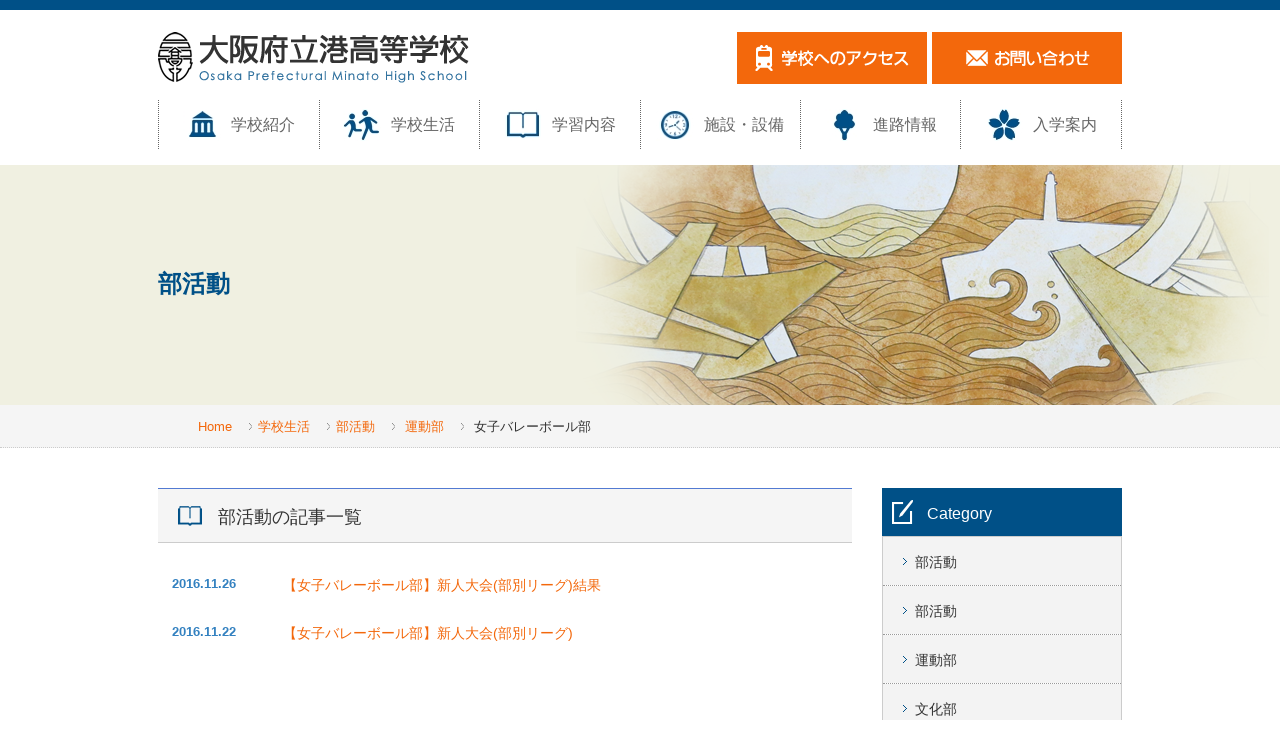

--- FILE ---
content_type: text/html; charset=UTF-8
request_url: https://minato-hs.ed.jp/date/2016/11/?cat=10
body_size: 5332
content:
<!doctype html>
<html dir="ltr" lang="ja">
<head>
<meta charset="UTF-8">
<meta name="viewport" content="width=device-width, initial-scale=1, maximum-scale=1" />
<link rel="stylesheet" href="/css/styles.css">

<title>11月2016</title>


<!--[if lt IE 9]>
<script src="//html5shiv.googlecode.com/svn/trunk/html5.js"></script>
<script src="//css3-mediaqueries-js.googlecode.com/svn/trunk/css3-mediaqueries.js"></script>
<![endif]-->

<meta name='robots' content='max-image-preview:large' />
<script type="text/javascript">
window._wpemojiSettings = {"baseUrl":"https:\/\/s.w.org\/images\/core\/emoji\/14.0.0\/72x72\/","ext":".png","svgUrl":"https:\/\/s.w.org\/images\/core\/emoji\/14.0.0\/svg\/","svgExt":".svg","source":{"concatemoji":"https:\/\/minato-hs.ed.jp\/docs\/wp-includes\/js\/wp-emoji-release.min.js?ver=6.2.8"}};
/*! This file is auto-generated */
!function(e,a,t){var n,r,o,i=a.createElement("canvas"),p=i.getContext&&i.getContext("2d");function s(e,t){p.clearRect(0,0,i.width,i.height),p.fillText(e,0,0);e=i.toDataURL();return p.clearRect(0,0,i.width,i.height),p.fillText(t,0,0),e===i.toDataURL()}function c(e){var t=a.createElement("script");t.src=e,t.defer=t.type="text/javascript",a.getElementsByTagName("head")[0].appendChild(t)}for(o=Array("flag","emoji"),t.supports={everything:!0,everythingExceptFlag:!0},r=0;r<o.length;r++)t.supports[o[r]]=function(e){if(p&&p.fillText)switch(p.textBaseline="top",p.font="600 32px Arial",e){case"flag":return s("\ud83c\udff3\ufe0f\u200d\u26a7\ufe0f","\ud83c\udff3\ufe0f\u200b\u26a7\ufe0f")?!1:!s("\ud83c\uddfa\ud83c\uddf3","\ud83c\uddfa\u200b\ud83c\uddf3")&&!s("\ud83c\udff4\udb40\udc67\udb40\udc62\udb40\udc65\udb40\udc6e\udb40\udc67\udb40\udc7f","\ud83c\udff4\u200b\udb40\udc67\u200b\udb40\udc62\u200b\udb40\udc65\u200b\udb40\udc6e\u200b\udb40\udc67\u200b\udb40\udc7f");case"emoji":return!s("\ud83e\udef1\ud83c\udffb\u200d\ud83e\udef2\ud83c\udfff","\ud83e\udef1\ud83c\udffb\u200b\ud83e\udef2\ud83c\udfff")}return!1}(o[r]),t.supports.everything=t.supports.everything&&t.supports[o[r]],"flag"!==o[r]&&(t.supports.everythingExceptFlag=t.supports.everythingExceptFlag&&t.supports[o[r]]);t.supports.everythingExceptFlag=t.supports.everythingExceptFlag&&!t.supports.flag,t.DOMReady=!1,t.readyCallback=function(){t.DOMReady=!0},t.supports.everything||(n=function(){t.readyCallback()},a.addEventListener?(a.addEventListener("DOMContentLoaded",n,!1),e.addEventListener("load",n,!1)):(e.attachEvent("onload",n),a.attachEvent("onreadystatechange",function(){"complete"===a.readyState&&t.readyCallback()})),(e=t.source||{}).concatemoji?c(e.concatemoji):e.wpemoji&&e.twemoji&&(c(e.twemoji),c(e.wpemoji)))}(window,document,window._wpemojiSettings);
</script>
<style type="text/css">
img.wp-smiley,
img.emoji {
	display: inline !important;
	border: none !important;
	box-shadow: none !important;
	height: 1em !important;
	width: 1em !important;
	margin: 0 0.07em !important;
	vertical-align: -0.1em !important;
	background: none !important;
	padding: 0 !important;
}
</style>
	<link rel='stylesheet' id='wp-block-library-css' href='https://minato-hs.ed.jp/docs/wp-includes/css/dist/block-library/style.min.css?ver=6.2.8' type='text/css' media='all' />
<link rel='stylesheet' id='classic-theme-styles-css' href='https://minato-hs.ed.jp/docs/wp-includes/css/classic-themes.min.css?ver=6.2.8' type='text/css' media='all' />
<style id='global-styles-inline-css' type='text/css'>
body{--wp--preset--color--black: #000000;--wp--preset--color--cyan-bluish-gray: #abb8c3;--wp--preset--color--white: #ffffff;--wp--preset--color--pale-pink: #f78da7;--wp--preset--color--vivid-red: #cf2e2e;--wp--preset--color--luminous-vivid-orange: #ff6900;--wp--preset--color--luminous-vivid-amber: #fcb900;--wp--preset--color--light-green-cyan: #7bdcb5;--wp--preset--color--vivid-green-cyan: #00d084;--wp--preset--color--pale-cyan-blue: #8ed1fc;--wp--preset--color--vivid-cyan-blue: #0693e3;--wp--preset--color--vivid-purple: #9b51e0;--wp--preset--gradient--vivid-cyan-blue-to-vivid-purple: linear-gradient(135deg,rgba(6,147,227,1) 0%,rgb(155,81,224) 100%);--wp--preset--gradient--light-green-cyan-to-vivid-green-cyan: linear-gradient(135deg,rgb(122,220,180) 0%,rgb(0,208,130) 100%);--wp--preset--gradient--luminous-vivid-amber-to-luminous-vivid-orange: linear-gradient(135deg,rgba(252,185,0,1) 0%,rgba(255,105,0,1) 100%);--wp--preset--gradient--luminous-vivid-orange-to-vivid-red: linear-gradient(135deg,rgba(255,105,0,1) 0%,rgb(207,46,46) 100%);--wp--preset--gradient--very-light-gray-to-cyan-bluish-gray: linear-gradient(135deg,rgb(238,238,238) 0%,rgb(169,184,195) 100%);--wp--preset--gradient--cool-to-warm-spectrum: linear-gradient(135deg,rgb(74,234,220) 0%,rgb(151,120,209) 20%,rgb(207,42,186) 40%,rgb(238,44,130) 60%,rgb(251,105,98) 80%,rgb(254,248,76) 100%);--wp--preset--gradient--blush-light-purple: linear-gradient(135deg,rgb(255,206,236) 0%,rgb(152,150,240) 100%);--wp--preset--gradient--blush-bordeaux: linear-gradient(135deg,rgb(254,205,165) 0%,rgb(254,45,45) 50%,rgb(107,0,62) 100%);--wp--preset--gradient--luminous-dusk: linear-gradient(135deg,rgb(255,203,112) 0%,rgb(199,81,192) 50%,rgb(65,88,208) 100%);--wp--preset--gradient--pale-ocean: linear-gradient(135deg,rgb(255,245,203) 0%,rgb(182,227,212) 50%,rgb(51,167,181) 100%);--wp--preset--gradient--electric-grass: linear-gradient(135deg,rgb(202,248,128) 0%,rgb(113,206,126) 100%);--wp--preset--gradient--midnight: linear-gradient(135deg,rgb(2,3,129) 0%,rgb(40,116,252) 100%);--wp--preset--duotone--dark-grayscale: url('#wp-duotone-dark-grayscale');--wp--preset--duotone--grayscale: url('#wp-duotone-grayscale');--wp--preset--duotone--purple-yellow: url('#wp-duotone-purple-yellow');--wp--preset--duotone--blue-red: url('#wp-duotone-blue-red');--wp--preset--duotone--midnight: url('#wp-duotone-midnight');--wp--preset--duotone--magenta-yellow: url('#wp-duotone-magenta-yellow');--wp--preset--duotone--purple-green: url('#wp-duotone-purple-green');--wp--preset--duotone--blue-orange: url('#wp-duotone-blue-orange');--wp--preset--font-size--small: 13px;--wp--preset--font-size--medium: 20px;--wp--preset--font-size--large: 36px;--wp--preset--font-size--x-large: 42px;--wp--preset--spacing--20: 0.44rem;--wp--preset--spacing--30: 0.67rem;--wp--preset--spacing--40: 1rem;--wp--preset--spacing--50: 1.5rem;--wp--preset--spacing--60: 2.25rem;--wp--preset--spacing--70: 3.38rem;--wp--preset--spacing--80: 5.06rem;--wp--preset--shadow--natural: 6px 6px 9px rgba(0, 0, 0, 0.2);--wp--preset--shadow--deep: 12px 12px 50px rgba(0, 0, 0, 0.4);--wp--preset--shadow--sharp: 6px 6px 0px rgba(0, 0, 0, 0.2);--wp--preset--shadow--outlined: 6px 6px 0px -3px rgba(255, 255, 255, 1), 6px 6px rgba(0, 0, 0, 1);--wp--preset--shadow--crisp: 6px 6px 0px rgba(0, 0, 0, 1);}:where(.is-layout-flex){gap: 0.5em;}body .is-layout-flow > .alignleft{float: left;margin-inline-start: 0;margin-inline-end: 2em;}body .is-layout-flow > .alignright{float: right;margin-inline-start: 2em;margin-inline-end: 0;}body .is-layout-flow > .aligncenter{margin-left: auto !important;margin-right: auto !important;}body .is-layout-constrained > .alignleft{float: left;margin-inline-start: 0;margin-inline-end: 2em;}body .is-layout-constrained > .alignright{float: right;margin-inline-start: 2em;margin-inline-end: 0;}body .is-layout-constrained > .aligncenter{margin-left: auto !important;margin-right: auto !important;}body .is-layout-constrained > :where(:not(.alignleft):not(.alignright):not(.alignfull)){max-width: var(--wp--style--global--content-size);margin-left: auto !important;margin-right: auto !important;}body .is-layout-constrained > .alignwide{max-width: var(--wp--style--global--wide-size);}body .is-layout-flex{display: flex;}body .is-layout-flex{flex-wrap: wrap;align-items: center;}body .is-layout-flex > *{margin: 0;}:where(.wp-block-columns.is-layout-flex){gap: 2em;}.has-black-color{color: var(--wp--preset--color--black) !important;}.has-cyan-bluish-gray-color{color: var(--wp--preset--color--cyan-bluish-gray) !important;}.has-white-color{color: var(--wp--preset--color--white) !important;}.has-pale-pink-color{color: var(--wp--preset--color--pale-pink) !important;}.has-vivid-red-color{color: var(--wp--preset--color--vivid-red) !important;}.has-luminous-vivid-orange-color{color: var(--wp--preset--color--luminous-vivid-orange) !important;}.has-luminous-vivid-amber-color{color: var(--wp--preset--color--luminous-vivid-amber) !important;}.has-light-green-cyan-color{color: var(--wp--preset--color--light-green-cyan) !important;}.has-vivid-green-cyan-color{color: var(--wp--preset--color--vivid-green-cyan) !important;}.has-pale-cyan-blue-color{color: var(--wp--preset--color--pale-cyan-blue) !important;}.has-vivid-cyan-blue-color{color: var(--wp--preset--color--vivid-cyan-blue) !important;}.has-vivid-purple-color{color: var(--wp--preset--color--vivid-purple) !important;}.has-black-background-color{background-color: var(--wp--preset--color--black) !important;}.has-cyan-bluish-gray-background-color{background-color: var(--wp--preset--color--cyan-bluish-gray) !important;}.has-white-background-color{background-color: var(--wp--preset--color--white) !important;}.has-pale-pink-background-color{background-color: var(--wp--preset--color--pale-pink) !important;}.has-vivid-red-background-color{background-color: var(--wp--preset--color--vivid-red) !important;}.has-luminous-vivid-orange-background-color{background-color: var(--wp--preset--color--luminous-vivid-orange) !important;}.has-luminous-vivid-amber-background-color{background-color: var(--wp--preset--color--luminous-vivid-amber) !important;}.has-light-green-cyan-background-color{background-color: var(--wp--preset--color--light-green-cyan) !important;}.has-vivid-green-cyan-background-color{background-color: var(--wp--preset--color--vivid-green-cyan) !important;}.has-pale-cyan-blue-background-color{background-color: var(--wp--preset--color--pale-cyan-blue) !important;}.has-vivid-cyan-blue-background-color{background-color: var(--wp--preset--color--vivid-cyan-blue) !important;}.has-vivid-purple-background-color{background-color: var(--wp--preset--color--vivid-purple) !important;}.has-black-border-color{border-color: var(--wp--preset--color--black) !important;}.has-cyan-bluish-gray-border-color{border-color: var(--wp--preset--color--cyan-bluish-gray) !important;}.has-white-border-color{border-color: var(--wp--preset--color--white) !important;}.has-pale-pink-border-color{border-color: var(--wp--preset--color--pale-pink) !important;}.has-vivid-red-border-color{border-color: var(--wp--preset--color--vivid-red) !important;}.has-luminous-vivid-orange-border-color{border-color: var(--wp--preset--color--luminous-vivid-orange) !important;}.has-luminous-vivid-amber-border-color{border-color: var(--wp--preset--color--luminous-vivid-amber) !important;}.has-light-green-cyan-border-color{border-color: var(--wp--preset--color--light-green-cyan) !important;}.has-vivid-green-cyan-border-color{border-color: var(--wp--preset--color--vivid-green-cyan) !important;}.has-pale-cyan-blue-border-color{border-color: var(--wp--preset--color--pale-cyan-blue) !important;}.has-vivid-cyan-blue-border-color{border-color: var(--wp--preset--color--vivid-cyan-blue) !important;}.has-vivid-purple-border-color{border-color: var(--wp--preset--color--vivid-purple) !important;}.has-vivid-cyan-blue-to-vivid-purple-gradient-background{background: var(--wp--preset--gradient--vivid-cyan-blue-to-vivid-purple) !important;}.has-light-green-cyan-to-vivid-green-cyan-gradient-background{background: var(--wp--preset--gradient--light-green-cyan-to-vivid-green-cyan) !important;}.has-luminous-vivid-amber-to-luminous-vivid-orange-gradient-background{background: var(--wp--preset--gradient--luminous-vivid-amber-to-luminous-vivid-orange) !important;}.has-luminous-vivid-orange-to-vivid-red-gradient-background{background: var(--wp--preset--gradient--luminous-vivid-orange-to-vivid-red) !important;}.has-very-light-gray-to-cyan-bluish-gray-gradient-background{background: var(--wp--preset--gradient--very-light-gray-to-cyan-bluish-gray) !important;}.has-cool-to-warm-spectrum-gradient-background{background: var(--wp--preset--gradient--cool-to-warm-spectrum) !important;}.has-blush-light-purple-gradient-background{background: var(--wp--preset--gradient--blush-light-purple) !important;}.has-blush-bordeaux-gradient-background{background: var(--wp--preset--gradient--blush-bordeaux) !important;}.has-luminous-dusk-gradient-background{background: var(--wp--preset--gradient--luminous-dusk) !important;}.has-pale-ocean-gradient-background{background: var(--wp--preset--gradient--pale-ocean) !important;}.has-electric-grass-gradient-background{background: var(--wp--preset--gradient--electric-grass) !important;}.has-midnight-gradient-background{background: var(--wp--preset--gradient--midnight) !important;}.has-small-font-size{font-size: var(--wp--preset--font-size--small) !important;}.has-medium-font-size{font-size: var(--wp--preset--font-size--medium) !important;}.has-large-font-size{font-size: var(--wp--preset--font-size--large) !important;}.has-x-large-font-size{font-size: var(--wp--preset--font-size--x-large) !important;}
.wp-block-navigation a:where(:not(.wp-element-button)){color: inherit;}
:where(.wp-block-columns.is-layout-flex){gap: 2em;}
.wp-block-pullquote{font-size: 1.5em;line-height: 1.6;}
</style>
<link rel="https://api.w.org/" href="https://minato-hs.ed.jp/wp-json/" /><link rel="alternate" type="application/json" href="https://minato-hs.ed.jp/wp-json/wp/v2/categories/10" /></head>

<body id="top" class="mid">
<script>
  (function(i,s,o,g,r,a,m){i['GoogleAnalyticsObject']=r;i[r]=i[r]||function(){
  (i[r].q=i[r].q||[]).push(arguments)},i[r].l=1*new Date();a=s.createElement(o),
  m=s.getElementsByTagName(o)[0];a.async=1;a.src=g;m.parentNode.insertBefore(a,m)
  })(window,document,'script','//www.google-analytics.com/analytics.js','ga');

  ga('create', 'UA-58407251-1', 'auto');
  ga('send', 'pageview');

</script>
<header class="header-fix top">
<div class="header">
	<div class="header-inner">
		<p><a href="https://minato-hs.ed.jp/"><img src="/images/logo.png" alt="大阪府立港高等学校"></a></p>
		<ul>
			<li><a href="https://minato-hs.ed.jp/access/"><img src="/images/head-btn01.png" alt="学校へのアクセス"></a></li>
			<li><a href="https://minato-hs.ed.jp/inquiry/"><img src="/images/head-btn02.png" alt="お問い合わせ"></a></li>
		</ul>
		<nav>
			<ul>
				<li><a href="https://minato-hs.ed.jp/outline/"><img src="/images/gnav_outline.jpg" alt="学校紹介のアイコン">学校紹介</a></li>
				<li><a href="https://minato-hs.ed.jp/life/"><img src="/images/gnav_life.jpg" alt="学校生活のアイコン">学校生活</a></li>
				<li><a href="https://minato-hs.ed.jp/learning/"><img src="/images/gnav_learning.jpg" alt="学習内容のアイコン">学習内容</a></li>
				<li><a href="https://minato-hs.ed.jp/facility/"><img src="/images/gnav_facility.jpg" alt="学習内容のアイコン">施設・設備</a></li>
				<li><a href="https://minato-hs.ed.jp/guidance/"><img src="/images/gnav_guidance.jpg" alt="進路情報のアイコン">進路情報</a></li>
				<li><a href="https://minato-hs.ed.jp/admission/"><img src="/images/gnav_admission.jpg" alt="入学案内のアイコン">入学案内</a></li>
			</ul>
		</nav>
	</div>
</div>
</header>
<div id="spnav-open" class="spnav-open top"><span></span></div>
<div id="sp-nav">
	<div class="sp-nav-head">
	</div>
	<nav>
		<div class="m-menu">
			<ul class="sp-menu__inner">
			<li><a href="https://minato-hs.ed.jp/outline/">学校紹介</a></li>
				<li><a href="https://minato-hs.ed.jp/life/">学校生活</a></li>
				<li><a href="https://minato-hs.ed.jp/learning/">学習内容</a></li>
				<li><a href="https://minato-hs.ed.jp/guidance/">進路情報</a></li>
				<li><a href="https://minato-hs.ed.jp/admission/">入学案内</a></li>
			</ul>
			<ul class="lvan">
				<li><a href="https://minato-hs.ed.jp/access/"><img src="/images/lnav02.png" alt="学校へのアクセス"></a></li>
				<li><a href="https://minato-hs.ed.jp/inquiry/"><img src="/images/lnav03.png" alt="お問い合わせ"></a></li>
			</ul>
		</div>
	</nav>
</div>



			<div class="mid-kv">
		<div>
			<h1>部活動</h1>
		</div>
	</div>
	<div class="tpath">
  <ul>
    <li><a href="https://minato-hs.ed.jp/">Home</a></li><li><a href="https://minato-hs.ed.jp/life/">学校生活</a></li><li><a href="https://minato-hs.ed.jp/life/club/">部活動</a></li>
<li><a href="https://minato-hs.ed.jp/sports/">運動部</a></li>
<li>女子バレーボール部</li>  </ul>
</div>
<div class="container">
  <div class="main">
    <article class="common-mid">
      <h2>部活動の記事一覧</h2>
      <table class="ent-list reth">
                    <tr>
              <th>2016.11.26</th>
                            <td>
                                                <a href="https://minato-hs.ed.jp/club/2016/4414/">【女子バレーボール部】新人大会(部別リーグ)結果</a>
              </td>
            </tr>
                      <tr>
              <th>2016.11.22</th>
                            <td>
                                                <a href="https://minato-hs.ed.jp/club/2016/4399/">【女子バレーボール部】新人大会(部別リーグ)　</a>
              </td>
            </tr>
                </table>
      <div class="pagination">
</div>
    </article>
  </div>
  <div class="sidebar">
<nav>



  


<dl class="tit-nav blog-tit">
<dt>Category</dt>
<dd>
<ul>
<li><a href="https://minato-hs.ed.jp/life/club/">部活動</a></li>   
	<li class="cat-item cat-item-1"><a href="https://minato-hs.ed.jp/club/">部活動</a>
</li>
	<li class="cat-item cat-item-3 current-cat-parent current-cat-ancestor"><a href="https://minato-hs.ed.jp/sports/">運動部</a>
</li>
	<li class="cat-item cat-item-4"><a href="https://minato-hs.ed.jp/culture/">文化部</a>
</li>
</ul>
</dd>
</dl>  
<dl class="tit-nav blog-tit">
<dt>最新記事</dt>
<dd>
<ul>
<li><a href="https://minato-hs.ed.jp/club/2016/4414/">【女子バレーボール部】新人大会(部別リーグ)結果</a></li>
<li><a href="https://minato-hs.ed.jp/club/2016/4399/">【女子バレーボール部】新人大会(部別リーグ)　</a></li>
</ul>
</dd>
</dl>
 



<dl class="tit-nav blog-tit">
<dt>Archives</dt>
<dd>
<ul>
	<li><a href='https://minato-hs.ed.jp/date/2021/11/?cat=10'>2021年11月</a></li>
	<li><a href='https://minato-hs.ed.jp/date/2021/06/?cat=10'>2021年6月</a></li>
	<li><a href='https://minato-hs.ed.jp/date/2020/03/?cat=10'>2020年3月</a></li>
	<li><a href='https://minato-hs.ed.jp/date/2018/11/?cat=10'>2018年11月</a></li>
	<li><a href='https://minato-hs.ed.jp/date/2018/06/?cat=10'>2018年6月</a></li>
	<li><a href='https://minato-hs.ed.jp/date/2017/04/?cat=10'>2017年4月</a></li>
	<li><a href='https://minato-hs.ed.jp/date/2016/11/?cat=10' aria-current="page">2016年11月</a></li>
	<li><a href='https://minato-hs.ed.jp/date/2016/07/?cat=10'>2016年7月</a></li>
	<li><a href='https://minato-hs.ed.jp/date/2015/01/?cat=10'>2015年1月</a></li>
	<li><a href='https://minato-hs.ed.jp/date/2013/10/?cat=10'>2013年10月</a></li>
	<li><a href='https://minato-hs.ed.jp/date/2013/09/?cat=10'>2013年9月</a></li>
</ul>
</dd>
</dl>
 

 

</nav>
</div></div>
<footer>
  <div class="foot-top">
  	<ul class="foot-top_list">
      <li><a href="https://minato-hs.ed.jp/outline/">学校紹介</a></li>
      <li><a href="https://minato-hs.ed.jp/life/">学校生活</a></li>
      <li><a href="https://minato-hs.ed.jp/learning/">学習内容</a></li>
      <li><a href="https://minato-hs.ed.jp/facility/">施設・設備</a></li>
      <li><a href="https://minato-hs.ed.jp/guidance/">進路情報</a></li>
      <li><a href="https://minato-hs.ed.jp/admission/">入学案内</a></li>
    </ul>
    <p class="foot-top_pagetop"><a href="#top"><img src="/images/pagetop.png" alt="PAGE TOP"></a></p>
  </div>
  <div class="foot-add">
    <p><img src="/images/logo.png" alt="大阪府立港高等学校"></p>
    <p>〒552-0001 大阪府大阪市港区波除2-3-1 <br>
      TEL（06）6583-1401 FAX（06）6583-1439 <br>
      １年（06）6583-1541 ２年（06）6583-1542 <br>
      ３年（06）6583-1543 進路（06）6583-1547 </p>
  </div>

  <div class="foot-bottom">
    <ul>
      <li>
        <a href="https://minato-hs.ed.jp/sitemap/">サイトマップ</a>
      </li>
      <li>
        <a href="https://minato-hs.ed.jp/privacypolicy/">プライバシーポリシー</a>
      </li>
      <li>
        <a href="https://minato-hs.ed.jp/aboutsite/">このサイトについて</a>
      </li>
    </ul>
    <p>Copyright Ⓒ Minato High School All Rights Reserved.</p>

  </div>
</footer>

  <script src="//code.jquery.com/jquery-1.10.2.js"></script>
<script src="/js/common.js"></script>
<script src="/js/scroll.js"></script>


</body>

</html>

--- FILE ---
content_type: text/plain
request_url: https://www.google-analytics.com/j/collect?v=1&_v=j102&a=449795186&t=pageview&_s=1&dl=https%3A%2F%2Fminato-hs.ed.jp%2Fdate%2F2016%2F11%2F%3Fcat%3D10&ul=en-us%40posix&dt=11%E6%9C%882016&sr=1280x720&vp=1280x720&_u=IEBAAEABAAAAACAAI~&jid=162567541&gjid=551725159&cid=37376794.1768815471&tid=UA-58407251-1&_gid=569663458.1768815471&_r=1&_slc=1&z=103725150
body_size: -450
content:
2,cG-VLDMNR7GD6

--- FILE ---
content_type: application/javascript
request_url: https://minato-hs.ed.jp/js/common.js
body_size: 1086
content:

// ブレイクポイントでデバイスの分岐
var winWidth = $(window).width();
var spBreak = 959;
// モーダルメニュー
var _touch = ('ontouchstart' in document) ? 'touchstart' : 'click';
jQuery(function(){
  var state = false;
  var scrollpos;
  var navBox = $('#sp-nav');
  var navBtn = $('#spnav-open');
    navBtn.on(_touch,function () {
    navBtn.toggleClass('spnav-btn-close');
    $('#bottom-nav__close').fadeToggle();
    if(state == false) {
      scrollpos = $(window).scrollTop();
      $('html').addClass('fixbody').css({'top': -99999});
      navBox.fadeToggle(500,"linear");
      navBox.addClass('navpb');
      state = true;
    } else {
      $('html').removeClass('fixbody').css({'top': 0});
      window.scrollTo( 0 , scrollpos );
      navBox.fadeToggle(500,"linear");
      navBox.removeClass('navpb');
      state = false;
    }
  });
      $('.bottom-nav__close').on(_touch,function () {
        navBtn.toggleClass('spnav-btn-close');
        $('#bottom-nav__close').fadeToggle();
        if(state == false) {
          scrollpos = $(window).scrollTop();
          $('html').addClass('fixbody').css({'top': -scrollpos});
          navBox.fadeToggle(500,"linear");
          navBox.addClass('navpb');
          state = true;
        } else {
          $('html').removeClass('fixbody').css({'top': 0});
          window.scrollTo( 0 , scrollpos );
          navBox.fadeToggle(500,"linear");
          navBox.removeClass('navpb');
          state = false;
        }
      });
});

function modalWindow(area,open,close){
  var state = false,
  scrollpos,
  modalArea = area,
  modalOpen = open,
  modalClose = close,
  modalBox = $('.' + modalArea),
  modalOpn = $('.' + modalOpen),
  modalOut = $('.' + modalClose);
  modalOpn.on('click',function () {
    if(state == false) {
      scrollpos = $(window).scrollTop();
      $('body').addClass('fixedbody').css({'top': -scrollpos});
      modalBox.fadeToggle(500,"linear");
      state = true;
    }
  });
  modalOut.on('click',function () {
    if(state == true) {
      $('body').removeClass('fixedbody').css({'top': 0});
      window.scrollTo( 0 , scrollpos );
      modalBox.fadeToggle(500,"linear");
      state = false;
    }
  });
};

//スマホ関連
$(function(){    
  var wh = window.innerHeight;
  var mh = wh; 
  if (winWidth <= spBreak) {
    var linkTouchStart = function(){
      thisAnchor = $(this);
      touchPos = thisAnchor.offset().top;
      moveCheck = function(){
        nowPos = thisAnchor.offset().top;
        if(touchPos == nowPos){
          thisAnchor.addClass("hover");
        }
      }
      setTimeout(moveCheck,100);
    }
    var linkTouchEnd = function(){
      thisAnchor = $(this);
      hoverRemove = function(){
        thisAnchor.removeClass("hover");
      }
      setTimeout(hoverRemove,500);
    }
    $(document).on('touchend mousedown','a',linkTouchStart);
    $(document).on('touchend mouseup','a',linkTouchEnd);
  }
});

//スマホタップで電話
jQuery(function($){
  var ua = navigator.userAgent;
  if(ua.indexOf('iPhone') > 0 && ua.indexOf('iPod') == -1 || ua.indexOf('Android') > 0 && ua.indexOf('Mobile') > 0 && ua.indexOf('SC-01C') == -1 && ua.indexOf('A1_07') == -1 ){
      $('.tel-link').each(function(){
          var str = $(this).text();
          $(this).html($('<a>').attr('href', 'tel:' + str.replace(/-/g, '')).append(str + '</a>'));
      });
  }
});